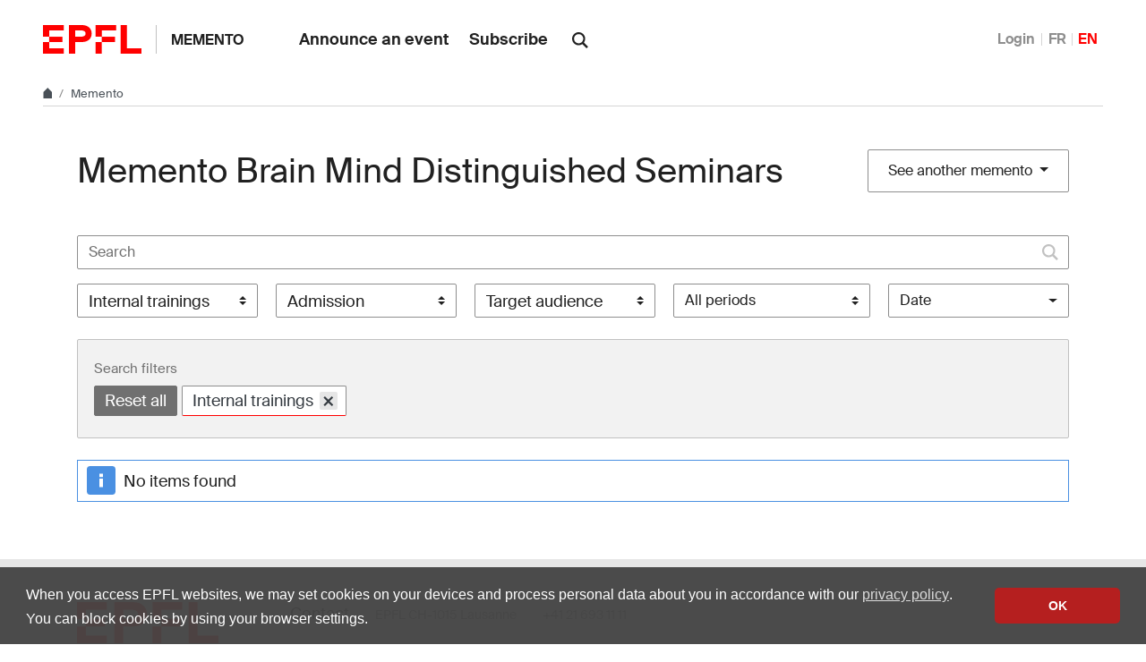

--- FILE ---
content_type: text/html; charset=utf-8
request_url: https://memento.epfl.ch/brain-mind-institute-seminars-series/?category=15&page=1
body_size: 4071
content:


<!doctype html>
<html lang="en">
<head>
  <title>Memento Brain Mind Distinguished Seminars - EPFL</title>
  <meta charset="utf-8" />
  <meta name="description" content="" />

  

  <meta name="viewport" content="width=device-width, initial-scale=1">
<meta name="theme-color" content="#ff0000">

<link rel="shortcut icon" type="image/x-icon" href="//web2018.epfl.ch/8.4.0/icons/favicon.ico">
<link rel="icon" type="image/png" sizes="16x16" href="//web2018.epfl.ch/8.4.0/icons/favicon-16.png">
<link rel="icon" type="image/png" sizes="32x32" href="//web2018.epfl.ch/8.4.0/icons/favicon-32.png">
<link rel="apple-touch-icon" sizes="180x180" href="//web2018.epfl.ch/8.4.0/icons/apple-touch-icon.png">

<link rel="stylesheet" href="//web2018.epfl.ch/8.4.0/css/elements.min.css">

<script>(function(w,d,s,l,i){w[l]=w[l]||[];w[l].push({'gtm.start':
  new Date().getTime(),event:'gtm.js'});var f=d.getElementsByTagName(s)[0],
j=d.createElement(s),dl=l!='dataLayer'?'&l='+l:'';j.async=true;j.src=
'https://www.googletagmanager.com/gtm.js?id='+i+dl;f.parentNode.insertBefore(j,f);
})(window,document,'script','dataLayer','GTM-PJGBG5R');</script>


  

  <link type="text/css" href="/static/css/memento-web2018.css" media="all" rel="stylesheet">

  

  

  

</head>
<body>
  <div class="site d-flex flex-column min-vh-100">
    
      <nav class="access-nav" aria-label="Navigation shortcuts">
  <ul>
    <li>
      <a class="btn btn-primary" href="/" title="[ALT + 1]" accesskey="1">Homepage of the site</a>
    </li>
    <li>
      <a class="btn btn-primary" href="#main" title="[ALT + 2]" accesskey="2">Skip to content</a>
    </li>
    <li>
      <a class="btn btn-primary" href="#main-navigation" title="[ALT + 3]" accesskey="3">Skip to main navigation</a>
    </li>
    <li>
      <a class="btn btn-primary" href="#nav-aside" title="[ALT + 4]" accesskey="4">Skip to side navigation</a>
    </li>
    <li>
      <a class="btn btn-primary" href="#q" title="[ALT + 5]" accesskey="5">Skip to search</a>
    </li>
    <li>
      <a class="btn btn-primary" href="/cdn-cgi/l/email-protection#5b6a69686f1b3e2b3d37753833" title="[ALT + 6]" accesskey="6">Contact us</a>
    </li>
  </ul>
</nav>

    

    

    <header class="header header-light">

      <div class="header-light-content">

        <a class="logo" href="//www.epfl.ch">
  <img src="//web2018.epfl.ch/8.4.0/icons/epfl-logo.svg" alt="Logo EPFL, Ecole polytechnique fédérale de Lausanne" class="img-fluid">
</a>


        <p class="site-title">
          <a href="/">Memento</a>
        </p>

        
<ul aria-hidden="true" class="nav-header d-none d-xl-flex">
  
    <li>
      <a class="nav-item" href="/private/event/en/create/">Announce an event</a>
    </li>
    <li>
      <a class="nav-item" href="/private/subscription/brain-mind-institute-seminars-series/">Subscribe</a>
    </li>
  
</ul>


        
          <form action="//search.epfl.ch" class="d-xl-none">
  <a id="search-mobile-toggle" class="search-mobile-toggle searchform-controller" href="#">
    <svg class="icon" aria-hidden="true">
      <use xlink:href="#icon-search"></use>
    </svg>
    <span class="toggle-label sr-only">Show / Hide search form</span>
  </a>
  <div class="input-group search-mobile" role="search">
    <div class="input-group-prepend">
      <span class="input-group-text">
        <svg class="icon" aria-hidden="true">
          <use xlink:href="#icon-search"></use>
        </svg>
      </span>
    </div>
    <label for="q-mobile" class="sr-only">Search</label>
    <input type="text" class="form-control" id="q-mobile" name="q" placeholder="Search">
    <div class="input-group-append">
      <a id="search-mobile-close" class="search-mobile-close searchform-controller" href="#">
        <svg class="icon" aria-hidden="true">
          <use xlink:href="#icon-close"></use>
        </svg>
        <span class="toggle-label sr-only">Hide search form</span>
      </a>
    </div>
  </div>
</form>

<div class="dropdown dropright search d-none d-xl-block">
  <a class="dropdown-toggle" href="#" data-toggle="dropdown">
    <svg class="icon" aria-hidden="true">
      <use xlink:href="#icon-search"></use>
    </svg>
  </a>
  <form action="//search.epfl.ch" class="dropdown-menu border-0 p-0">
    <div class="search-form mt-1 input-group">
      <label for="q" class="sr-only">Search</label>
      <input type="text" class="form-control" id="q" name="q" placeholder="Search">
      <button type="submit" class="d-none d-xl-block btn btn-primary input-group-append">Search</button>
    </div>
  </form>
</div>

        

        



        
          


  <nav aria-label="Change the language" class="nav-lang nav-lang-short ml-auto">
    <ul>
      
        <li>
          <a href="/auth/authenticate/?next=/brain-mind-institute-seminars-series/">
            Login
          </a>
        </li>
      
      <li>
        <a href="#" aria-label="Français" class="change_lang_fr">FR</a>
      </li>
      <li>
        <span aria-label="English" class="active change_lang_en">EN</span>
      </li>
    </ul>
  </nav>


<form id="change_lang_form" class="d-none" action="/i18n/setlang/" method="post">
  <input id="selected_lang" type="hidden" name="language" value="en"/>
</form>

        

        <div class="btn btn-secondary nav-toggle-mobile d-xl-none">
  <span class="label">Menu</span>
  <div class="hamburger">
    <span></span>
    <span></span>
    <span></span>
  </div>
</div>

      </div>

    </header>

    <div class="main-container mb-4">

      
      <div class="breadcrumb-container">
  <nav aria-label="breadcrumb" class="breadcrumb-wrapper" id="breadcrumb-wrapper">
    <ol class="breadcrumb">
      <li class="breadcrumb-item">
        <a href="//www.epfl.ch" title="Home" aria-label="Home">
          <svg class="icon" aria-hidden="true"><use xlink:href="#icon-home"></use></svg>
        </a>
      </li>
      <li class="breadcrumb-item">
        <a href="/">Memento</a>
      </li>
    </ol>
  </nav>
</div>


      
      

      
      
<div class="overlay"></div>
<nav class="nav-main" id="main-navigation">
  <div class="nav-wrapper">
    <div class="nav-container current-menu-parent">
      <ul class="nav-menu">
        
          
<li>
  <a href="/private/event/en/create/">Announce an event</a>
</li>
<li>
  <a href="/private/subscription/brain-mind-institute-seminars-series/">Subscribe</a>
</li>

        
      </ul>
    </div>
  </div>
</nav>


      
      <div class="w-100 pb-4">
        
<main id="main" class="content">
  

  <div class="container mt-xl-3 mt-5 d-md-flex align-items-center justify-content-between">
    <h1 class="h2 mb-md-0">
      
        Memento Brain Mind Distinguished Seminars
      
    </h1>
    <div class="dropdown">
      <button class="btn btn-secondary dropdown-toggle" type="button" id="dropdo%wnMenuButton" data-toggle="dropdown" aria-haspopup="true" aria-expanded="false">
        See another memento
      </button>
      <div class="dropdown-menu" aria-labelledby="dropdownMenuButton">
        
          <a class="dropdown-item" href="/epfl/">EPFL</a>
        
          <a class="dropdown-item" href="/enac/">ENAC</a>
        
          <a class="dropdown-item" href="/sb/">SB</a>
        
          <a class="dropdown-item" href="/sti/">STI</a>
        
          <a class="dropdown-item" href="/ic/">IC</a>
        
          <a class="dropdown-item" href="/sv/">SV</a>
        
          <a class="dropdown-item" href="/cdm/">CDM</a>
        
          <a class="dropdown-item" href="/cdh/">CdH</a>
        
          <a class="dropdown-item" href="/academic-calendar/">Academic Calendar</a>
        
          <a class="dropdown-item" href="/research-office/">Research Funding</a>
        
          <a class="dropdown-item" href="/associations/">Associations</a>
        
          <a class="dropdown-item" href="/collaborateurs/">EPFL community</a>
        
          <a class="dropdown-item" href="/culture/">Cultural events</a>
        
          <a class="dropdown-item" href="/equality/">Equal opportunity, diversity, respect</a>
        
          <a class="dropdown-item" href="/campus-durable/">Sustainability</a>
        
        <a class="dropdown-item" href="/all/">All</a>
      </div>
    </div>
  </div>

  

  <div class="container mt-5">
    

<div class="events-filters mt-4">

  <form id="homepage-form" action="" method="get">

    <div class="form-group form-group-search">
      <label for="search-field" class="sr-only">Search</label>
      <p class="search-container icon-right">
        <input type="search" class="form-control" name="keywords" value="" id="text-event-keyword-filter" placeholder="Search">
        <svg class="icon" aria-hidden="true"><use xlink:href="#icon-search"></use></svg>
      </p>
    </div>

    <div class="form-group form-group-select">
      <label class="sr-only">Filter by category</label>
      <select id="select-category" name="category" class="select-multiple-memento" multiple="multiple" data-placeholder="Category">
        
          <option  value="16">Call for proposal</option>
        
          <option  value="1">Conferences - Seminars</option>
        
          <option  value="20">Convention</option>
        
          <option  value="9">Cultural events</option>
        
          <option  value="17">Deadline</option>
        
          <option  value="5">Exhibitions</option>
        
          <option  value="8">Inaugural lectures - Honorary Lecture</option>
        
          <option selected value="15">Internal trainings</option>
        
          <option  value="4">Miscellaneous</option>
        
          <option  value="19">Public Science Events</option>
        
          <option  value="18">Sciences Activities for Youth</option>
        
          <option  value="12">Thesis defenses</option>
        
      </select>
    </div>

    <div class="form-group form-group-select">
      <label class="sr-only">Filter by admission</label>
      <select id="select-invitation" name="invitation" class="select-multiple-memento" multiple="multiple" data-placeholder="Admission">
        
          <option  value="1">Registration required</option>
        
          <option  value="2">Invitation required</option>
        
          <option  value="3">Free</option>
        
          <option  value="4">Sold Out</option>
        
      </select>
    </div>

    <div class="form-group form-group-select">
      <label class="sr-only">Filter by target audience</label>
      <select id="select-vulgarization" name="vulgarization" class="select-multiple-memento" multiple="multiple" data-placeholder="Target audience">
        
          <option  value="1">General public</option>
        
          <option  value="2">Informed public</option>
        
          <option  value="3">Expert</option>
        
      </select>
    </div>

    <div class="form-group form-group-select col-xl-2 col-lg-3 col-md-4 col-sm-6">
      <label class="sr-only">Filter by period</label>
      <select name="period" class="custom-select" data-placeholder="Period">
        
          <option  value="0">All periods</option>
        
          <option  value="1">One day</option>
        
          <option  value="2">Two days</option>
        
          <option  value="7">One week</option>
        
          <option  value="14">Two weeks</option>
        
          <option  value="30">One month</option>
        
          <option  value="180">Six months</option>
        
          <option  value="365">One year</option>
        
      </select>
    </div>

    <div class="dropdown">
      <button class="btn btn-secondary dropdown-toggle" type="button" id="dropdownMenuButton" data-toggle="dropdown" aria-haspopup="true" aria-expanded="false">Date</button>
      <div class="dropdown-menu">
        <div class="datepicker-wrapper" aria-labelledby="dropdownMenuButton">
          <input type="text" id="datepicker_date" name="date" class="js-memento-datepicker d-none picker__input" readonly="" value="2026-01-18">
        </div>
      </div>
    </div>

    <div class="form-group d-none">
      <button id="btnFilter" class="btn btn-primary btn-sm mt-1 mr-2 d-none" type="submit" value="Filter" name="filter">Filter</button>
      <button id="btnReset" class="btn btn-secondary btn-sm mt-1 d-none" type="submit" value="Reset" name="reset">Reset</button>
    </div>

  </form>
</div>


  <div class="event-filter-tags mt-2">
    <div class="tag-group">
      <label for="">Search filters</label>
      <div>
        <a href="javascript:void(0)" class="tag tag-plain removeAll">Reset all</a>
        
          
            
          
            
          
            
          
            
          
            
          
            
          
            
          
            
              <a href="javascript:void(0)" class="tag tag-primary" id="category-15">Internal trainings<span class="remove removeTag" tabindex="-1" title="Remove">×</span></a>
            
          
            
          
            
          
            
          
            
          
        
        
        
      </div>
    </div>
  </div>



    


    <div class="list-group list-events mt-4">
      
        <div class="alert alert-info" role="alert">
          No items found
        </div>
      
      
    </div>

    

  </div>

  

</main>

      </div>

    </div>

    
    <div class="mt-auto">
      <div class="bg-gray-100 pt-5">
        <div class="container">
          
            <footer class="footer-light">
  <div class="row">
    <div class="col-6 mx-auto mx-md-0 mb-4 col-md-3 col-lg-2">
      <a href="//www.epfl.ch">
        <img src="//web2018.epfl.ch/8.4.0/icons/epfl-logo.svg" alt="Logo EPFL, Ecole polytechnique fédérale de Lausanne" class="img-fluid">
      </a>
    </div>
    <div class="col-md-9 col-lg-10 mb-4">
      <div class="ml-md-2 ml-lg-5">
        <ul class="list-inline list-unstyled">
          <li class="list-inline-item">Contact</li>
          <li class="list-inline-item text-muted pl-3"><small>EPFL  CH-1015 Lausanne</small></li>
          <li class="list-inline-item text-muted pl-3"><small>+41 21 693 11 11</small></li>
        </ul>
        <div class="footer-light-socials">
          <p class="footer-title footer-title-no-underline">Follow the pulses of EPFL on social networks</p>
          <ul class="social-icon-list list-inline">
            <li>
              <a href="https://www.facebook.com/epflcampus" class="social-icon social-icon-facebook social-icon-negative" rel="noopener" target="_blank">
                <svg class="icon" aria-hidden="true"><use xlink:href="#icon-facebook"></use></svg>
                <span class="sr-only">Follow us on Facebook.</span>
              </a>
            </li>
            <li>
              <a href="https://instagram.com/epflcampus" class="social-icon social-icon-instagram social-icon-negative" rel="noopener" target="_blank">
                <svg class="icon" aria-hidden="true"><use xlink:href="#icon-instagram"></use></svg>
                <span class="sr-only">Follow us on Instagram.</span>
              </a>
            </li>
            <li>
              <a href="https://www.linkedin.com/school/epfl/" class="social-icon social-icon-linkedin social-icon-negative" rel="noopener" target="_blank">
                <svg class="icon" aria-hidden="true"><use xlink:href="#icon-linkedin"></use></svg>
                <span class="sr-only">Follow us on LinkedIn.</span>
              </a>
            </li>
            <li>
              <a href="https://social.epfl.ch/@epfl/" class="social-icon social-icon-mastodon social-icon-negative" rel="noopener" target="_blank">
                <svg class="icon" aria-hidden="true"><use xlink:href="#icon-mastodon"></use></svg>
                <span class="sr-only">Follow us on Mastodon.</span>
              </a>
            </li>
            <li>
              <a href="https://x.com/epfl_en" class="social-icon social-icon-x social-icon-negative" rel="noopener" target="_blank">
                <svg class="icon" aria-hidden="true"><use xlink:href="#icon-x"></use></svg>
                <span class="sr-only">Follow us on X.</span>
              </a>
            </li>
            <li>
              <a href="https://www.youtube.com/user/epflnews" class="social-icon social-icon-youtube social-icon-negative" rel="noopener" target="_blank">
                <svg class="icon" aria-hidden="true"><use xlink:href="#icon-youtube"></use></svg>
                <span class="sr-only">Follow us on Youtube.</span>
              </a>
            </li>
          </ul>
        </div>
        <div class="footer-legal">
          <div class="footer-legal-links">
            <a href="//www.epfl.ch/about/overview/regulations-and-guidelines/disclaimer/">Accessibility</a>
            <a href="//www.epfl.ch/about/overview/regulations-and-guidelines/disclaimer/">Legal notice</a>
            <a href="//go.epfl.ch/privacy-policy/">Privacy Policy</a>
          </div>
          <div>
            <p>&copy; 2025 EPFL, all rights reserved</p>
          </div>
        </div>
      </div>
    </div>
  </div>
</footer>

<button id="back-to-top" class="btn btn-primary btn-back-to-top">
  <span class="sr-only">Back to top</span>
  <svg class="icon" aria-hidden="true">
    <use xlink:href="#icon-chevron-top"></use>
  </svg>
</button>

          
        </div>
      </div>
    </div>

  </div>

  <noscript><iframe src="https://www.googletagmanager.com/ns.html?id=GTM-PJGBG5R"
  height="0" width="0" style="display:none;visibility:hidden"></iframe></noscript>

<script data-cfasync="false" src="/cdn-cgi/scripts/5c5dd728/cloudflare-static/email-decode.min.js"></script><script>
  svgPath = 'https://web2018.epfl.ch/8.4.0/icons/icons.svg';
  featherSvgPath = 'https://web2018.epfl.ch/8.4.0/icons/feather-sprite.svg';
</script>

<script src="//web2018.epfl.ch/8.4.0/js/elements.min.js"></script>

  
  <script src="/static/js/memento-public-web2018.js"></script>
  
</body>
</html>
